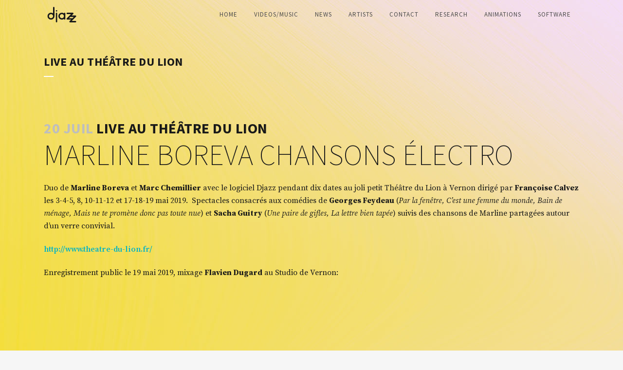

--- FILE ---
content_type: text/css
request_url: http://digitaljazz.fr/wp-content/themes/bridge/style.css?ver=6.7.4
body_size: 506
content:
/*
Theme Name: Bridge
Theme URI: http://demo.qodeinteractive.com/bridge/
Description: Bridge Theme
Tags: creative, portfolio, multi-purpose, clean, retina, responsive, parallax, mega menu, blog, agency, business, fullscreen, modern, background video, ajax
Author: Qode Interactive
Author URI: http://www.qodethemes.com/
Version: 10.1.1
License: GNU General Public License
License URI: licence/GPL.txt

CSS changes can be made in files in the /css/ folder. This is a placeholder file required by WordPress, so do not delete it.

*/

.carousel-indicators {
	display:none!important;
}

.q_accordion_holder.accordion .ui-accordion-header.ui-state-active .accordion_mark {
background: none!important; }

.blog_holder article .post_info {
display:none!important;
}

.single .content {
    margin-top: 0px !important;
}








--- FILE ---
content_type: image/svg+xml
request_url: http://digitaljazz.fr/wp-content/uploads/2017/01/LOGO.svg
body_size: 2134
content:
<?xml version="1.0" encoding="utf-8"?>
<!-- Generator: Adobe Illustrator 19.2.1, SVG Export Plug-In . SVG Version: 6.00 Build 0)  -->
<svg version="1.1" id="Calque_1" xmlns="http://www.w3.org/2000/svg" xmlns:xlink="http://www.w3.org/1999/xlink" x="0px" y="0px"
	 viewBox="0 0 630 421.5" style="enable-background:new 0 0 630 421.5;" xml:space="preserve">
<style type="text/css">
	.st0{fill:#191919;}
</style>
<path class="st0" d="M159,189.8c-9.9-7.4-22.2-11.8-35.5-11.8c-32.9,0-59.7,26.8-59.7,59.7c0,32.9,26.8,59.7,59.7,59.7
	c32.9,0,59.7-26.8,59.7-59.7c0-0.1,0-0.1,0-0.2c0,0,0-0.1,0-0.1V89c0-6.7-5.4-12.1-12.1-12.1c-6.7,0-12.1,5.4-12.1,12.1V189.8z
	 M123.6,273.2c-19.6,0-35.5-15.9-35.5-35.5c0-19.6,15.9-35.5,35.5-35.5c19.6,0,35.5,15.9,35.5,35.5
	C159,257.3,143.1,273.2,123.6,273.2"/>
<path class="st0" d="M358.4,178c-6.6,0-11.9,5.3-12.1,11.8c-9.9-7.4-22.2-11.8-35.5-11.8c-32.9,0-59.7,26.8-59.7,59.7
	c0,32.9,26.8,59.7,59.7,59.7c13.3,0,25.6-4.4,35.5-11.8c0.2,6.6,5.5,11.8,12.1,11.8c6.7,0,12.1-5.4,12.1-12.1v-95.2
	C370.5,183.4,365.1,178,358.4,178 M310.8,273.2c-19.6,0-35.5-15.9-35.5-35.5c0-19.6,15.9-35.5,35.5-35.5c19.6,0,35.5,15.9,35.5,35.5
	C346.3,257.3,330.3,273.2,310.8,273.2"/>
<path class="st0" d="M218.6,345c-6.7,0-12.1-5.4-12.1-12.1V190.1c0-6.7,5.4-12.1,12.1-12.1c6.7,0,12.1,5.4,12.1,12.1v142.7
	C230.8,339.5,225.3,345,218.6,345"/>
<path class="st0" d="M545.6,320.8h-65.9l26.9-26.9c0,0,0,0,0,0l47.6-47.6c3.5-3.5,4.5-8.7,2.6-13.2c-1.9-4.5-6.3-7.5-11.2-7.5h-65.9
	l26.9-26.9c3.5-3.5,4.5-8.7,2.6-13.2c-1.9-4.5-6.3-7.5-11.2-7.5h-95.2c-6.7,0-12.1,5.4-12.1,12.1c0,6.7,5.4,12.1,12.1,12.1h65.9
	l-26.9,26.9c0,0,0,0,0,0l-47.6,47.6c-3.5,3.5-4.5,8.7-2.6,13.2c1.9,4.5,6.3,7.5,11.2,7.5h65.9l-26.9,26.9c-3.5,3.5-4.5,8.7-2.6,13.2
	c1.9,4.5,6.3,7.5,11.2,7.5h95.2c6.7,0,12.1-5.4,12.1-12.1C557.7,326.2,552.3,320.8,545.6,320.8 M432.1,273.2l23.4-23.4h60.9
	L493,273.2H432.1z"/>
<path class="st0" d="M218.7,157.7c-3.2,0-6.3-1.3-8.6-3.5c-2.2-2.3-3.5-5.4-3.5-8.6c0-3.2,1.3-6.3,3.5-8.6c2.3-2.3,5.4-3.5,8.6-3.5
	c3.2,0,6.3,1.3,8.6,3.5c2.3,2.3,3.5,5.4,3.5,8.6c0,3.2-1.3,6.3-3.5,8.6C224.9,156.4,221.8,157.7,218.7,157.7"/>
</svg>
